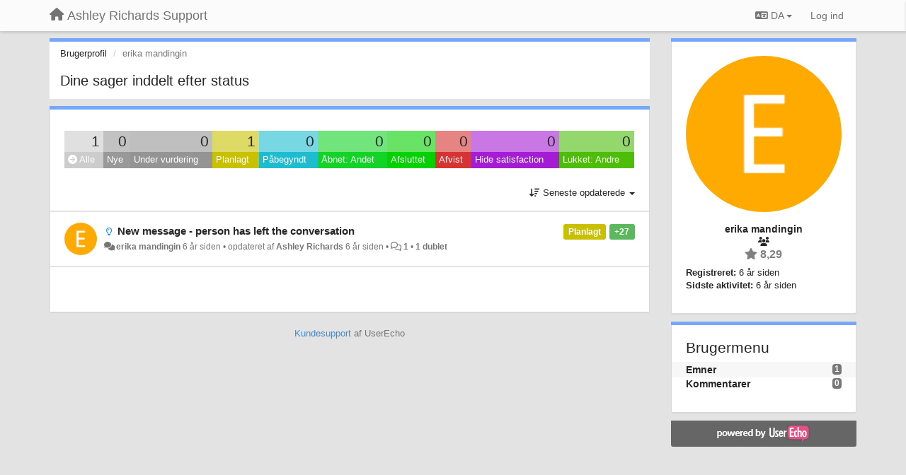

--- FILE ---
content_type: text/html; charset=utf-8
request_url: https://arsupport.userecho.com/users/1434-erikamandingin/topics/?lang=da
body_size: 12179
content:
<!DOCTYPE html>
<html lang="da" dir="ltr">
  <head>
    <meta charset="utf-8">
    <meta http-equiv="X-UA-Compatible" content="IE=edge">

    
    <meta name="viewport" content="width=device-width, initial-scale=1.0" />    

    <meta name="description" content="Brugerprofil">
    <meta name="author" content="">
    <meta name="apple-mobile-web-app-capable" content="yes">

    <title>erika mandingin / Profil - Emner / Ashley Richards Support</title>
    

    

    

    
    <link rel="apple-touch-icon" href="https://userecho.com/s/assets/img/new/ios-icon-152.png">
    

    


<script>
var initqueue = [];
var interface_mode = '';
var _uls_ls=(new Date()).getTime();
if (typeof __subfolder == 'undefined') var __subfolder='';

var _ue_globals=[];
_ue_globals['is_staff'] = false;
_ue_globals['lang_code'] = 'da';
_ue_globals['lang_direction'] = 'ltr';
_ue_globals['datepicker_lang_code'] = 'da';
_ue_globals['max_image_upload_size'] = 5242880;
_ue_globals['max_file_upload_size'] = 20971520;



_ue_globals['redactor_file_upload'] = false;

_ue_globals['redactor_ueactions'] = false;
_ue_globals['redactor_ue_ai'] = false;





function _checkYT(img){
	if(img.naturalHeight <= 90){
		var path = img.src;
		var altpath = path.replace('/maxresdefault.webp','/hqdefault.jpg').replace('/vi_webp/','/vi/');
		if (altpath != path){
			img.src = altpath;
		}
	}
}
</script>





    
    
    

    
    

    <link rel="stylesheet" href="/s/compress/css/output.3820a72a670e.css" type="text/css">

    

    <!-- HTML5 shim and Respond.js IE8 support of HTML5 elements and media queries -->
    <!--[if lt IE 9]>
      <script src="https://oss.maxcdn.com/libs/html5shiv/3.7.0/html5shiv.js"></script>
      <script src="https://oss.maxcdn.com/libs/respond.js/1.4.2/respond.min.js"></script>
    <![endif]-->

    



<style>

body {




}

/* Dashboard background color */


body {background-color: #E3E3E3;}

.module.module-topiclist .module-body {
  background-color: #E3E3E3;
}

/* Modules background color */
.panel {
background-color: #ffffff;
}

.ue_project_item {
background-color: #ffffff;
}

.module .module-body {
background-color: #ffffff;
}

.ue-content {
background-color: #ffffff;
}

.modal-content {
background-color: #ffffff;
}

.module-nav {
background-color: #ffffff;
}

.module-search .results-pane, .result-info {
background-color: #ffffff;
}

.module-topiclist .topic-item {
    background-color: #ffffff;
}

.module-topiclist .top-section {
    background-color: #ffffff;
    }

.module-topiclist .bottom-section {
    background-color: #ffffff;
    }

.navbar-nav .open .dropdown-menu {
    background-color: #ffffff;
}

.popover-title {
background-color: #f5f5f5;
}

.module-topiclist .tabbed ul.nav-pills, .module-topiclist .tabbed ul#tabs li.active a{
    background-color: #ffffff;
    color:#262626;
}


.dropdown-menu>li>a:hover, .btn-canned-response-dropdown .dropdown-menu>li>div.topic-item:hover {
 background-color: #ffffff;
}

/* Modules border color */

.panel-default {
border-color: #d8d8d8;
}

.ue-content table td {
border-color: #d8d8d8;
}

.ue-content table thead td {
    border-bottom: 3px solid #d8d8d8 !important;
}

.ue-content a.i_item_file:before{
    color: rgba(38,38,38,0.5) !important;
}

.module .module-body {
	border-color: #d8d8d8
}

.module {
    border-color: #d8d8d8
}

.form-control {
	border-color: #d8d8d8
}

.redactor-layer {
border-color: #d8d8d8
}

.admin-post-features {
border-bottom: 1px solid #d8d8d8;
}

.modal-header {
border-bottom: 1px solid #d8d8d8;
}

.modal-footer {
border-top: 1px solid #d8d8d8;
}

/*
.topic-solution {
border-color: #d8d8d8;
}
*/

/* Modules lighter color */



.bs-callout-info {
background-color: #f5f5f5;
}


.module-team h3 {
border-bottom: solid 1px #f5f5f5;
}

.comment-private {
background-color: #f5f5f5;
}

.comment-private .ue-content {
background-color: #f5f5f5;
}


.popover-content {
background-color: #ffffff;
}

.ue_project_item > div:first-child {
background-color: #f5f5f5;
}


.table-striped>tbody>tr:nth-child(odd)>td, .table-striped>tbody>tr:nth-child(odd)>th {
background-color: #f5f5f5;
}

.module .module-body .well {
background-color: #f5f5f5;
border-color:#d8d8d8;
}

.pagination>li>a, .pagination>li>span {
background-color: #f5f5f5;
border-color:#d8d8d8;
color:#262626;
}

.nav>li>a:hover, .nav>li>a:focus {
background-color: #f5f5f5;
}

.dropdown-menu {
background-color: #f5f5f5;
}

.dropdown-menu>li>a, .dropdown-menu>li>a:hover {
color:#262626;
}

.nav .open>a, .nav .open>a:hover, .nav .open>a:focus {
background-color: #f5f5f5;
}

.form-control {
background-color: #f5f5f5;
}

.form-control[disabled], .form-control[readonly], fieldset[disabled] .form-control{
background-color: #f5f5f5;
}

.editor-simulator {
  background: #f5f5f5;
  border: 1px solid #d8d8d8;
}

.redactor-layer {
    background-color: #f5f5f5;
}

/*
.redactor-box.redactor-styles-on {
  background-color: #ffffff;
}
*/
/*
body .redactor-box .ue-editor {
  background-color: #ffffff;
}*/
/*
.topic-solution {
background-color: #f5f5f5;
}
*/

/* Badge color */
.badge {
background-color: #
}

/* Font color */
.module-team .staff .username a {
    color:#262626;
}

.module-team .item-username a {
    color:#262626;
}

.ue_project_stats {
    color:#262626;
}


body, .module a,.widget .close  {
	color:#262626;
}

.user-mini-profile a {
    color:#262626;
}


.redactor-dropdown a {
    color: black;
}

.topic-header, .topic-item .topic-header a{
    color:#262626;
}


.form-control, .close {
    color:#262626;
}

.module-topiclist .topic-item:hover {
border-left: solid 4px rgba(38,38,38,0.5);
border-right: solid 4px rgba(38,38,38,0.5);
}


.comment-item:hover {
/*border-left: solid 4px rgba(38,38,38,0.5);
border-right: solid 4px rgba(38,38,38,0.5);
*/

background-color: rgba(245,245,245,0.8);
}

.frontend .navbar-fixed-top .dropdown-menu a {
    color:#262626;
}

/* Light font color */
.module-team .staff .title {
color: #7A7A7A;
}

.module-team .item-rating {
color: #7A7A7A;
}

/* Links color */
a {
color: #428bca;
}

.ue-content a {
color: #428bca;
}
.ue-content blockquote{
color:#262626;
}
.ue-content pre {
color:#262626;
background-color: #f5f5f5;
border-color: #d8d8d8;
word-break: keep-all;
}

.module-stats-topics h4 {
color: #428bca;
}

/* Navigation bar background color */
.frontend .navbar-fixed-top {
background-color: #fbfbfb;
}

.frontend .navbar-fixed-top .btn-default {
background-color: #fbfbfb;
}

.frontend .navbar {
border-color:#7F7F7F;
}

.frontend .navbar .nav>li>a:hover, .nav>li>a:focus {
background-color: #fbfbfb;
}

.frontend .navbar-fixed-top .nav .open>a,.frontend .navbar-fixed-top .nav .open>a:hover,.frontend .navbar-fixed-top .nav .open>a:focus {
background-color: #fbfbfb;
}

/* Navigation bar text color */
.frontend .navbar-fixed-top a, .frontend .navbar .nav > li > a {
color: #737373;
}

/* input group addons */
.input-group-addon {
background-color: #f5f5f5;
color: #262626;
border-color: #d8d8d8;
}

/*
.powered-by-ue-visibility .module-body {
background-color: #f5f5f5;
}
*/

.module-topiclist .topic-item.new-for-user,
.module-topiclist .topic-item.new-for-user .ue-content {
    background-color: #F2F5A9;
}




.module-categories ul > li.selected, .module-forums ul > li.selected, .module-user-profile-menu ul > li.selected{
background-color: rgba(245,245,245,0.8);
}














.powered-by-ue-visibility,
body .module.powered-by-ue-visibility,
body .module.powered-by-ue-visibility .module-body,
body .module.powered-by-ue-visibility .module-body a,
body .module.powered-by-ue-visibility .module-body a img{
    display: block !important;
    visibility: visible !important;
}
body .module.powered-by-ue-visibility .module-body a img{
    margin:auto;
}



</style>


    <link rel="shortcut icon" href="/s/images/favicon.ico" />



    
  </head>

<body class="frontend theme-default userprofile"  data-forum-id='1'>







    <div class="navbar navbar-fixed-top" role="navigation">
      <div class="container">

        


        <div class="navbar-header">
          <a class="navbar-brand" href="/"><i class="fas fa-home"></i><span class="hidden-sm placeholder"> Ashley Richards Support</span></a>
        </div>

        <div class="collapse2 navbar-collapse2">
          <ul class="nav navbar-nav hidden-xs">
            
              
              
              
              
              
            

            

            
          </ul>


        
        <button type="button" class="btn btn-default pull-right nav-button visible-xs offcanvas-toggle" data-toggle="offcanvas" aria-label="Menu"><i class="fas fa-bars"></i></button>
        
        
        <ul class="nav nav-right hidden-xs">
          



  
  <li class="dropdown light only-icon language-selector">
    <a class="dropdown-toggle btn btn-default" data-toggle="dropdown" href="#">
      <i class="fas fa-language hidden-xs"></i> DA <b class="caret"></b>
    </a>
    <ul class="dropdown-menu pull-right">
      
        <li dir="ltr" onclick="$(this).find('a').click();"><a href="/users/1434-erikamandingin/topics/?lang=en">English (EN)</a></li>
      
        <li dir="ltr" onclick="$(this).find('a').click();"><a href="/users/1434-erikamandingin/topics/?lang=ru">Русский (RU)</a></li>
      
        <li dir="ltr" onclick="$(this).find('a').click();"><a href="/users/1434-erikamandingin/topics/?lang=es">Español (ES)</a></li>
      
        <li dir="ltr" onclick="$(this).find('a').click();"><a href="/users/1434-erikamandingin/topics/?lang=fr">Français (FR)</a></li>
      
        <li dir="ltr" onclick="$(this).find('a').click();"><a href="/users/1434-erikamandingin/topics/?lang=de">Deutsch (DE)</a></li>
      
        <li dir="ltr" onclick="$(this).find('a').click();"><a href="/users/1434-erikamandingin/topics/?lang=nl">Nederlands (NL)</a></li>
      
        <li dir="ltr" onclick="$(this).find('a').click();"><a href="/users/1434-erikamandingin/topics/?lang=pt-br">Português (Brasil) (PT-BR)</a></li>
      
        <li dir="ltr" onclick="$(this).find('a').click();"><a href="/users/1434-erikamandingin/topics/?lang=uk">‪Українська‬ (UK)</a></li>
      
        <li dir="ltr" onclick="$(this).find('a').click();"><a href="/users/1434-erikamandingin/topics/?lang=cs">Čeština (CS)</a></li>
      
        <li dir="ltr" onclick="$(this).find('a').click();"><a href="/users/1434-erikamandingin/topics/?lang=da">Dansk (DA)</a></li>
      
        <li dir="ltr" onclick="$(this).find('a').click();"><a href="/users/1434-erikamandingin/topics/?lang=fi">Suomi (FI)</a></li>
      
        <li dir="ltr" onclick="$(this).find('a').click();"><a href="/users/1434-erikamandingin/topics/?lang=it">Italiano (IT)</a></li>
      
        <li dir="ltr" onclick="$(this).find('a').click();"><a href="/users/1434-erikamandingin/topics/?lang=pl">Polski (PL)</a></li>
      
        <li dir="ltr" onclick="$(this).find('a').click();"><a href="/users/1434-erikamandingin/topics/?lang=nb">Norsk (Bokmål) (NB)</a></li>
      
        <li style="text-align:right" onclick="$(this).find('a').click();"><a href="/users/1434-erikamandingin/topics/?lang=he">עברית  (HE)</a></li>
      
        <li dir="ltr" onclick="$(this).find('a').click();"><a href="/users/1434-erikamandingin/topics/?lang=ar">العربيّة  (AR)</a></li>
      
    </ul>
  </li>




  
    <li class="link-signin"><a href="#" class="btn btn-default" onclick="showSigninPanel();return false;" aria-label="Log ind"><span class="visible-xs visible-sm"><i style="padding-left: 3px;padding-right: 3px;" class="fas fa-sign-in-alt"></i></span><span class="hidden-xs hidden-sm">Log ind</span></a></li>
  




<script>
function extractFullDomain(url){
	var location_array = url.split('/');
	var domain = "";
	for (i = 0; i < 3; i++) { 
    	domain += location_array[i];
    	if (i < 2) {
    		domain += "/";
    	}
	}
	return domain;
}
function showSigninPanel(locResult){
	
		params='';if (locResult) params = '?local_result='+escape(locResult);
		
		ue_modal({'src':'/dialog/signin/'+params, 'max-width':'500px', callback: function () {ueTriggerEvent(window, 'uesigninpopuploaded');}});
	
}



</script>


         </ul>
         


        </div><!-- /.nav-collapse -->


      </div><!-- /.container -->
    </div><!-- /.navbar -->

<div class="navbar-offcanvas">
<button class="btn btn-default back-button" data-toggle="offcanvas" aria-label="Menu"><i class="fas fa-chevron-right"></i></button>

<ul class="nav user-menu">
  



  
  <li class="dropdown light only-icon language-selector">
    <a class="dropdown-toggle btn btn-default" data-toggle="dropdown" href="#">
      <i class="fas fa-language hidden-xs"></i> DA <b class="caret"></b>
    </a>
    <ul class="dropdown-menu pull-right">
      
        <li dir="ltr" onclick="$(this).find('a').click();"><a href="/users/1434-erikamandingin/topics/?lang=en">English (EN)</a></li>
      
        <li dir="ltr" onclick="$(this).find('a').click();"><a href="/users/1434-erikamandingin/topics/?lang=ru">Русский (RU)</a></li>
      
        <li dir="ltr" onclick="$(this).find('a').click();"><a href="/users/1434-erikamandingin/topics/?lang=es">Español (ES)</a></li>
      
        <li dir="ltr" onclick="$(this).find('a').click();"><a href="/users/1434-erikamandingin/topics/?lang=fr">Français (FR)</a></li>
      
        <li dir="ltr" onclick="$(this).find('a').click();"><a href="/users/1434-erikamandingin/topics/?lang=de">Deutsch (DE)</a></li>
      
        <li dir="ltr" onclick="$(this).find('a').click();"><a href="/users/1434-erikamandingin/topics/?lang=nl">Nederlands (NL)</a></li>
      
        <li dir="ltr" onclick="$(this).find('a').click();"><a href="/users/1434-erikamandingin/topics/?lang=pt-br">Português (Brasil) (PT-BR)</a></li>
      
        <li dir="ltr" onclick="$(this).find('a').click();"><a href="/users/1434-erikamandingin/topics/?lang=uk">‪Українська‬ (UK)</a></li>
      
        <li dir="ltr" onclick="$(this).find('a').click();"><a href="/users/1434-erikamandingin/topics/?lang=cs">Čeština (CS)</a></li>
      
        <li dir="ltr" onclick="$(this).find('a').click();"><a href="/users/1434-erikamandingin/topics/?lang=da">Dansk (DA)</a></li>
      
        <li dir="ltr" onclick="$(this).find('a').click();"><a href="/users/1434-erikamandingin/topics/?lang=fi">Suomi (FI)</a></li>
      
        <li dir="ltr" onclick="$(this).find('a').click();"><a href="/users/1434-erikamandingin/topics/?lang=it">Italiano (IT)</a></li>
      
        <li dir="ltr" onclick="$(this).find('a').click();"><a href="/users/1434-erikamandingin/topics/?lang=pl">Polski (PL)</a></li>
      
        <li dir="ltr" onclick="$(this).find('a').click();"><a href="/users/1434-erikamandingin/topics/?lang=nb">Norsk (Bokmål) (NB)</a></li>
      
        <li style="text-align:right" onclick="$(this).find('a').click();"><a href="/users/1434-erikamandingin/topics/?lang=he">עברית  (HE)</a></li>
      
        <li dir="ltr" onclick="$(this).find('a').click();"><a href="/users/1434-erikamandingin/topics/?lang=ar">العربيّة  (AR)</a></li>
      
    </ul>
  </li>




  
    <li class="link-signin"><a href="#" class="btn btn-default" onclick="showSigninPanel();return false;" aria-label="Log ind"><span class="visible-xs visible-sm"><i style="padding-left: 3px;padding-right: 3px;" class="fas fa-sign-in-alt"></i></span><span class="hidden-xs hidden-sm">Log ind</span></a></li>
  




<script>
function extractFullDomain(url){
	var location_array = url.split('/');
	var domain = "";
	for (i = 0; i < 3; i++) { 
    	domain += location_array[i];
    	if (i < 2) {
    		domain += "/";
    	}
	}
	return domain;
}
function showSigninPanel(locResult){
	
		params='';if (locResult) params = '?local_result='+escape(locResult);
		
		ue_modal({'src':'/dialog/signin/'+params, 'max-width':'500px', callback: function () {ueTriggerEvent(window, 'uesigninpopuploaded');}});
	
}



</script>


</ul>

</div>





<div id="wrap">

    <div class="container">
      

      
      <div id="content-wrapper" class="row row-offcanvas row-offcanvas-right">




        <!-- main -->
        <div class="main-content col-xs-12 col-sm-8 col-md-9">
          <div class="row">
            





<div class="module module-nav">

	<ol class="breadcrumb" style="margin-bottom:0px;">
	  <li><a href="#">Brugerprofil</a></li>
	  <li class="active">erika mandingin</li>
	  
    



	</ol>

	<div class='user-section-header'>
		<h3 class="main-header">Dine sager inddelt efter status</h3>
		
			
		
	</div>
</div>



<style>
.always_hide{
    display:none !important;
}

.module-topiclist #filter-topictype, .module-topiclist #id_user_filter_tag, .module-topiclist #filter-topicstatus{
    display:none !important;
}


</style>




   <div id="module_44" class="module module-topiclist" >
       	
        <div class="module-body">
       	

<div class="top-section">

<div id="mask_loading_module_44" class="m_loading_mask"><i class="fas fa-sync fa-spin fa-2x"></i></div>


<ol class="breadcrumb">

  <li>Forum: <b><a href="/communities/1-social-dummy">Social Dummy</a></b></li>

</ol>






<div class="m_usertopicstates">

<div class="table-wrapper">
<table style="width:100%;margin:10px 0px">
    <tr>
        
        <td class="counts" style="background-color:rgba(204, 204, 204, 0.6);width:10,0%;" onclick="mtopiclistActivateUserFilter('module_44', '0');return false;">
            1
        </td>
        
        <td class="counts" style="background-color:rgba(153, 153, 153, 0.6);width:10,0%;" onclick="mtopiclistActivateUserFilter('module_44', '1');return false;">
            0
        </td>
        
        <td class="counts" style="background-color:rgba(148, 148, 148, 0.6);width:10,0%;" onclick="mtopiclistActivateUserFilter('module_44', '-11');return false;">
            0
        </td>
        
        <td class="counts" style="background-color:rgba(201, 193, 0, 0.6);width:10,0%;" onclick="mtopiclistActivateUserFilter('module_44', '-12');return false;">
            1
        </td>
        
        <td class="counts" style="background-color:rgba(29, 188, 209, 0.6);width:10,0%;" onclick="mtopiclistActivateUserFilter('module_44', '-13');return false;">
            0
        </td>
        
        <td class="counts" style="background-color:rgba(19, 212, 38, 0.6);width:10,0%;" onclick="mtopiclistActivateUserFilter('module_44', '-19');return false;">
            0
        </td>
        
        <td class="counts" style="background-color:rgba(4, 209, 0, 0.6);width:10,0%;" onclick="mtopiclistActivateUserFilter('module_44', '-21');return false;">
            0
        </td>
        
        <td class="counts" style="background-color:rgba(214, 51, 51, 0.6);width:10,0%;" onclick="mtopiclistActivateUserFilter('module_44', '-22');return false;">
            0
        </td>
        
        <td class="counts" style="background-color:rgba(164, 29, 212, 0.6);width:10,0%;" onclick="mtopiclistActivateUserFilter('module_44', '-28');return false;">
            0
        </td>
        
        <td class="counts" style="background-color:rgba(78, 189, 10, 0.6);width:10,0%;" onclick="mtopiclistActivateUserFilter('module_44', '-29');return false;">
            0
        </td>
        
    </tr>
    <tr>
        
        <td class="sname active" id="status0" style="background-color:#CCCCCC;" onclick="mtopiclistActivateUserFilter('module_44', '0');return false;">
        <i class="fas fa-arrow-circle-right"></i> Alle
        </td>
        
        <td class="sname" id="status1" style="background-color:#999999;" onclick="mtopiclistActivateUserFilter('module_44', '1');return false;">
        <i class="fas fa-arrow-circle-right"></i> Nye
        </td>
        
        <td class="sname" id="status-11" style="background-color:#949494;" onclick="mtopiclistActivateUserFilter('module_44', '-11');return false;">
        <i class="fas fa-arrow-circle-right"></i> Under vurdering
        </td>
        
        <td class="sname" id="status-12" style="background-color:#c9c100;" onclick="mtopiclistActivateUserFilter('module_44', '-12');return false;">
        <i class="fas fa-arrow-circle-right"></i> Planlagt
        </td>
        
        <td class="sname" id="status-13" style="background-color:#1dbcd1;" onclick="mtopiclistActivateUserFilter('module_44', '-13');return false;">
        <i class="fas fa-arrow-circle-right"></i> Påbegyndt
        </td>
        
        <td class="sname" id="status-19" style="background-color:#13d426;" onclick="mtopiclistActivateUserFilter('module_44', '-19');return false;">
        <i class="fas fa-arrow-circle-right"></i> Åbnet: Andet
        </td>
        
        <td class="sname" id="status-21" style="background-color:#04d100;" onclick="mtopiclistActivateUserFilter('module_44', '-21');return false;">
        <i class="fas fa-arrow-circle-right"></i> Afsluttet
        </td>
        
        <td class="sname" id="status-22" style="background-color:#D63333;" onclick="mtopiclistActivateUserFilter('module_44', '-22');return false;">
        <i class="fas fa-arrow-circle-right"></i> Afvist
        </td>
        
        <td class="sname" id="status-28" style="background-color:#a41dd4;" onclick="mtopiclistActivateUserFilter('module_44', '-28');return false;">
        <i class="fas fa-arrow-circle-right"></i> Hide satisfaction
        </td>
        
        <td class="sname" id="status-29" style="background-color:#4ebd0a;" onclick="mtopiclistActivateUserFilter('module_44', '-29');return false;">
        <i class="fas fa-arrow-circle-right"></i> Lukket: Andre
        </td>
        
    </tr>
</table>
</div>

</div>



<!-- header -->




<!-- by type - TABS -->

<!-- filters -->
<ul class="nav nav-pills">

  <!-- by type - COMBOBOX -->
  
  

  <li id="filter-topictype" class="dropdown" data-toggle="tooltip" title="Sorter emner efter type">

  <a class="dropdown-toggle filter-topictype" href="#" data-toggle="dropdown">
      <span class="filter-name">Type</span> <span class="badge" style="display:none">0</span> <b class="caret"></b>
  </a>

  <ul class="dropdown-menu dropdown-menu-withbadges">

    
    
<li onclick="mtopiclistChangeTopicType(&#x27;module_44&#x27;,0);"><a style="padding-left:20px;white-space:nowrap;"><table style="width:100%;"><tr><td>Alle</td><td style="text-align:right;"><span class="badge">502</span></td></tr></table></a></li>
    

    
    
    
    
<li onclick="mtopiclistChangeTopicType(&#x27;module_44&#x27;,1);"><a style="padding-left:20px;white-space:nowrap;"><table style="width:100%;"><tr><td>Idéer</td><td style="text-align:right;"><span class="badge">311</span></td></tr></table></a></li>
    
    
    
    
    
    
<li onclick="mtopiclistChangeTopicType(&#x27;module_44&#x27;,2);"><a style="padding-left:20px;white-space:nowrap;"><table style="width:100%;"><tr><td>Spørgsmål</td><td style="text-align:right;"><span class="badge">41</span></td></tr></table></a></li>
    
    
    
    
    
    
<li onclick="mtopiclistChangeTopicType(&#x27;module_44&#x27;,3);"><a style="padding-left:20px;white-space:nowrap;"><table style="width:100%;"><tr><td>Fejl</td><td style="text-align:right;"><span class="badge">134</span></td></tr></table></a></li>
    
    
    
    
    
    
<li onclick="mtopiclistChangeTopicType(&#x27;module_44&#x27;,4);"><a style="padding-left:20px;white-space:nowrap;"><table style="width:100%;"><tr><td>TestFlight Beta</td><td style="text-align:right;"><span class="badge">16</span></td></tr></table></a></li>
    
    
    
  </ul>
  </li>
  
  

  <!-- by status -->
  
  <li id="filter-topicstatus" class="dropdown" data-toggle="tooltip" title="Sorter emner efter status">
    <a class="dropdown-toggle filter-topicstatus" data-toggle="dropdown" href="#" onclick="mtopiclistShowTopicFilter('module_44',this); return false;">
      <span class="filter-name">Status</span> <span class="badge" style="display:none">0</span> <b class="caret"></b>
    </a>
    <ul class="dropdown-menu dropdown-menu-withbadges"></ul>
  </li>
  

  <!-- by tag -->
  


  <!-- by assignee-->
     <li class="filter_user_tag active"><a><img style="width:19px;height:19px" class="avatar"src="https://cdn.userecho.com/characters/101.png?1"/> <span id="user_filter_text" class="hidden-xs">erika mandingin</span> <span class="close" href="#" style="padding-right:0px;padding-left:10px;margin-top:0px" onclick="mtopiclistDeactivateUserFilter('module_44');return false;">×</span></a></li>


  <!-- sorting -->
  
    <li id="dropdown-sort" class="dropdown pull-right" data-toggle="tooltip" title="Vælg hvordan emner skal sorteres">
    <a class="dropdown-toggle"
       href="#" data-toggle="dropdown">
        <i class="fas fa-sort-amount-down"></i> <span class="badge2" id="order_text">Seneste opdaterede</span> <b class="caret"></b>
      </a>

    <ul class="dropdown-menu pull-right">
        
        <li onclick="mtopiclistChangeTopicOrder('module_44','top');"><a href="#">Bedst bedømte</a></li>
        
        <li onclick="mtopiclistChangeTopicOrder('module_44','updated');"><a href="#">Seneste opdaterede</a></li>
        <li onclick="mtopiclistChangeTopicOrder('module_44','newest');"><a href="#">Seneste</a></li>
        <li onclick="mtopiclistChangeTopicOrder('module_44','comments');"><a href="#">Mest kommenterede</a></li>
        
        
    </ul>
    </li>
  


</ul>

<!-- /filters -->



<div id="no_topic" style="display:none">
    
		Ingen emner
    
</div>

</div>

<div class="topiclist-topics">
	

  







<!-- Topic item -->
<div id="topic-2359" data-topic-mode="compact-list" data-topic-id="2359" data-forum-id="1" class="topic-item topic-item-compact-list">

<div >








   	
       <div class="topic-avatar"><img class="avatar ajax-popover clickable" onclick="window.open('/users/1434-erikamandingin/topics/')" style="height:46px;width:46px;background-color:#FFAA00;" src="https://cdn.userecho.com/characters/101.png?1" data-popover-class="mini-profile" data-popover-object-id="1434" data-popover-url="/dialog/user/1434/mini-profile/" alt=""/>
</div>
    





<div class="topic-votes pull-right">
        <span data-action="vote-topic" data-toggle="tooltip" title="27 stemmer. Klik for at stemme!"  class="label label-success">+27</span>
</div>








    
    
    <div class="topic-status topic-status-3">
        
        
        <span class="label label-sm" style="background-color:#c9c100">Planlagt</span>
        
        
    </div>
    
    
    
        
    

    


    <ul class="topic-actions" data-topic-id="2359">
        
            
        
    </ul>
    

    

    


    
        
    <h3 class="topic-header">
        
            
            <span class="topic-type-image" title="Idéer">

<i class="fa-fw far fa-lightbulb" style="font-size:12px;color:#1494f0;"></i>


              
            </span>
            
            <a href='/communities/1/topics/2359-new-message-person-has-left-the-conversation' target='_self'>New message - person has left the conversation</a>
        
    </h3>
    


    
    <div class="topic-details">
        <i class="fa-fw fas fa-comments icon-source" title="via Forum" data-html="true" rel="tooltip"></i><a class="ajax-popover" href="/users/1434-erikamandingin/topics/" data-popover-class="mini-profile" data-popover-object-id="1434" data-popover-url="/dialog/user/1434/mini-profile/">erika mandingin</a> <span class="date-created" data-toggle="tooltip" title="4. Maj 2020 06:15">6 år siden</span>


        
        •
        
            <span class="topic-updated-info"> opdateret af <a class="ajax-popover" href="/users/1-ashley-richards/topics/" data-popover-class="mini-profile" data-popover-object-id="1" data-popover-url="/dialog/user/1/mini-profile/">Ashley Richards</a> <span class="date-updated" data-toggle="tooltip" title="16. juli 2020 00:41">6 år siden</span> • </span>
        

        <span class="topic-comment-count">
            <i class="far fa-comments"></i> <a href='/communities/1/topics/2359-new-message-person-has-left-the-conversation' target='_self'>1</a>
        </span>

        <span id="fb2359performer"></span>

        

         • <a href="#topic-duplicates" data-action="showduplicates-topic">1 dublet</a>

    </div>
    


    


    

    

    

	


	

	<!-- voting & follow -->
	
    


  <!-- voting & follow -->
  <div class="actions-bar">
  <div style="display:none"><input type="hidden" name="csrfmiddlewaretoken" value="x1ddWDVoBDw43qXfH57kizo6uqiSuFHBZsT9rQtp8HcXy8qQk8plJrzIkIni6Xb9"></div>
  
    <span class="vote-text hidden-xs">Stem</span>

    

      

        <button data-action="vote" data-toggle="tooltip" title="Stem for idé" data-vote-value="1" data-loading-text="<i class='fas fa-sync fa-spin'></i>" class="btn btn-default"><i class="fas fa-thumbs-up"></i> <span>27</span></button>

      

    
    
    <button data-action="vote" data-toggle="tooltip" title="Fjern din stemme fra dette emne" data-loading-text="<i class='fas fa-sync fa-spin'></i>" class="btn btn-default" style="font-weight:normal;display:none" data-vote-value="0">Fortryd</button>

    
  
  


  <button  data-click-to-init="true" class="btn btn-default pull-right btn-follow" data-toggle="tooltip" data-follow-text="Følg" data-following-text="Følger" title="Du vil blive opdateret over email, når der sker noget nyt." data-loading-text="<i class='fas fa-sync fa-spin'></i>" data-object-type="topic" data-object-id="2359" data-action="follow"><i class="fas fa-envelope"></i> <span>Følg</span></button>

  </div>
    


    <!-- voting for kb -->
    

    </div>


    
    
    

    

</div>



  
</div>

<div class="bottom-section">
  <!-- paginator -->
  <div class="topiclist-paginator">﻿</div>
</div>

<script>

initqueue.push(function() {

__m_settings['module_44'] = []
__m_settings['module_44']['type_id'] = 0;
__m_settings['module_44']['order'] = 'updated';
__m_settings['module_44']['status'] = '0';
__m_settings['module_44']['tag'] = 'all';
__m_settings['module_44']['category_id'] = '0';
__m_settings['module_44']['count_on_page'] = 10;
__m_settings['module_44']['forum_id'] = 1;
__m_settings['module_44']['topic_mode'] = 3;
__m_settings['module_44']['topiclist_url'] = "/communities/1-social-dummy/topics?order=updated&amp;type=0&amp;status=0&amp;tag=all";
__m_settings['module_44']['filter_user_id'] = 1434;
__m_settings['module_44']['filter_user_type'] = 'author_or_collaborator';
__m_settings['module_44']['filter_user_activated'] = true;

__m_settings['module_44']['view'] = 'TopicList';
__m_settings['module_44']['save_page_hash'] = true;
setupImageZoom($('#module_44 .ue-content img'));


$(document).on("click","div#module_44 .topiclist-paginator .pagination a[data-page-id]",mtopiclistPaginatorClick);



//$('#module_44 div.topic-item').each(function(index) {$(this).addShowAll();});
$('#module_44 div.topic-text').each(function(index) {$(this).addShowAll();});

});



</script>


       	</div>
        
   </div>








          
          


          </div>

          
          <div class="row powered-by-ue-visibility">
            <div class="col-xs-12" style="text-align:center;">
              <p class="text-muted" style="margin-top: 10px;"><a href="https://userecho.com?pcode=pwbue_label_arsupport&amp;utm_source=pblv5&amp;utm_medium=cportal&amp;utm_campaign=pbue" target="<code>_blank">Kundesupport</a> af UserEcho</p>
            </div>
          </div>
          

        </div>
        <!-- /main -->



        <!-- right sidebar -->
        <div class="col-xs-8 col-sm-4 col-md-3 sidebar-offcanvas" id="sidebar" role="navigation">

          <div class="row">
            







	
		
	
    <div class="module" data-user-id="1434">
    	<div class="module-body">
		<div class="text-center">
			<div id="id_div_avatar" class="user-avatar" style="position:relative;">
		    	<i class="fa-fw fas fa-lock user-blocked" title="Blokeret" style="margin: auto;position: absolute;top: 0; left: 0; bottom: 0; right: 0;height: 64px;font-size: 64px;color: rgba(64, 64, 64, 0.8);display:none;"></i>
				<img class="avatar ajax-popover clickable" onclick="window.open('/users/1434-erikamandingin/topics/')" style="height:256px;width:256px;background-color:#FFAA00;" src="https://cdn.userecho.com/characters/101.png?1" data-popover-class="mini-profile" data-popover-object-id="1434" data-popover-url="/dialog/user/1434/mini-profile/" alt=""/>

			</div>
			
			

			<div class="user-name">erika mandingin</div>
		</div>
		
		<ul class="list-unstyled">
		
			<li class="text-center user_group_data" ><i class="fa-fw fas fa-users"></i>
				
			</li>

			<li class="item-rating text-center"><i class="fas fa-star"></i> 8,29</li>
		</ul>
		<ul class="list-unstyled">
			<li class="user-registered"><strong>Registreret:</strong> <span title="4. Maj 2020 06:15">6 år siden</span></li>
			<li class="user-last-activity"><strong>Sidste aktivitet:</strong> <span title="4. Maj 2020 06:15">6 år siden</span></li>
		</ul>

		
       	</div>
	</div>

	




    <div class="module module-user-profile-menu">
    	<div class="module-body">
    	<h3>Brugermenu</h3>

	<ul>
	
		<li class="selected">
			<span class="badge pull-right">1</span>
			<a href="/users/1434-erikamandingin/topics/">Emner</a>
		</li>
	
		<li>
			<span class="badge pull-right">0</span>
			<a href="/users/1434-erikamandingin/comments/">Kommentarer</a>
		</li>
	</ul>

	

	
	</ul>

       	</div>
	</div>



	







            
            
            <div class="module powered-by-ue-visibility">
              <div class="module-body" style="text-align:center;padding:5px;background-color: #666666;">
                <a href="https://userecho.com?pcode=pwbue_label_arsupport&amp;utm_source=pblv4&amp;utm_medium=cportal&amp;utm_campaign=pbue" target="_blank">
                  <img style="" alt="Powered by UserEcho" src="https://userecho.com/s/img/poweredby_ue.png">
                </a>
              </div>
            </div>
            
          </div>
        <!-- /sidebar -->
        </div><!--/span-->



    <div class="col-xs-12">
    <div class="row bottom-modules">

    

    </div>
    </div>


    </div><!--/row-->



    
    </div><!--/.container-->
    <div class="backdrop"></div>
    </div>




    <!-- Placeholder for modals -->
    <div id="popup_container" class="ue_modal"><div id="default_popup"></div></div>

    <!-- Bootstrap core JavaScript
    ================================================== -->
    <!-- Placed at the end of the document so the pages load faster -->
    <script src="/s/libs/jquery/3.6.0/jquery.min.js"></script>


<input type="hidden" name="csrfmiddlewaretoken" value="Z7YZSLBtUBkCNGAhRFAFUkEWLUfK5iCpryEVnY9urF0vio3SuISGlcPyBckaHA6X">
<script>
if (typeof __m_settings == 'undefined') var __m_settings=[];
</script>




<!-- JSI18N START -->
<script>
'use strict';
{
  const globals = this;
  const django = globals.django || (globals.django = {});

  
  django.pluralidx = function(n) {
    const v = (n != 1);
    if (typeof v === 'boolean') {
      return v ? 1 : 0;
    } else {
      return v;
    }
  };
  

  /* gettext library */

  django.catalog = django.catalog || {};
  
  const newcatalog = {
    "%(sel)s of %(cnt)s selected": [
      "%(sel)s af %(cnt)s valgt",
      "%(sel)s af %(cnt)s valgt"
    ],
    "%s selected option not visible": [
      "%s valgt mulighed ikke vist",
      "%s valgte muligheder ikke vist"
    ],
    "6 a.m.": "Klokken 6",
    "6 p.m.": "Klokken 18",
    "Accept if you want to remove these marks": "Accepter, hvis du vil slette markeringerne.",
    "Additional options": "Ydereligere valgmuligheder",
    "Alert": "Advarsel",
    "April": "April",
    "Are you sure you want to close the chat with this user?": "Er du sikker p\u00e5 du \u00f8nsker at lukke chat-med denne bruger?",
    "Are you sure you want to delete this object?": "Bekr\u00e6ft at du vil slette dette.",
    "Are you sure you want to do this?": "Er du sikker p\u00e5 du \u00f8nsker at g\u00f8re dette?",
    "August": "August",
    "Available %s": "Tilg\u00e6ngelige %s",
    "Cancel": "Annuller",
    "Choose": "V\u00e6lg",
    "Choose a Date": "V\u00e6lg en Dato",
    "Choose a Time": "V\u00e6lg et Tidspunkt",
    "Choose a time": "V\u00e6lg et tidspunkt",
    "Choose all": "V\u00e6lg alle",
    "Chosen %s": "Valgte %s",
    "Click to choose all %s at once.": "Klik for at v\u00e6lge alle %s med det samme.",
    "Click to remove all chosen %s at once.": "Klik for at fjerne alle valgte %s med det samme.",
    "Close": "Luk",
    "Confirm": "Bekr\u00e6ft",
    "December": "December",
    "Duplicate": "Dublet",
    "February": "Februar",
    "Filter": "Filtr\u00e9r",
    "Friday": "fredag",
    "Height, px": "H\u00f8jde, px",
    "Hide": "Skjul",
    "Inappropriate": "Upassende",
    "Information how to reset your password has been sent to your email.": "Vi har sendt dig email til at nulstille dit kodeord.",
    "Input your email": "Indtast din e-mail",
    "January": "Januar",
    "July": "Juli",
    "June": "Juni",
    "Keep aspect ratio": "Behold st\u00f8rrelsesforhold",
    "Knowledge base": "Hj\u00e6lpesektion",
    "March": "Marts",
    "May": "Maj",
    "Midnight": "Midnat",
    "Monday": "mandag",
    "No": "Nej",
    "No element selected": "Ingen elementer er valgt",
    "Noon": "Middag",
    "Note: You are %s hour ahead of server time.": [
      "Obs: Du er %s time forud i forhold til servertiden.",
      "Obs: Du er %s timer forud i forhold til servertiden."
    ],
    "Note: You are %s hour behind server time.": [
      "Obs: Du er %s time bagud i forhold til servertiden.",
      "Obs: Du er %s timer bagud i forhold til servertiden."
    ],
    "November": "November",
    "Now": "Nu",
    "October": "Oktober",
    "Regular topics": "Almindelige emner",
    "Remove": "Fjern",
    "Remove all": "Fjern alle",
    "Saturday": "l\u00f8rdag",
    "Save": "Gem",
    "September": "September",
    "Set tag Class": "Angiv tag class",
    "Set tag ID": "Angiv tag ID",
    "Show": "Vis",
    "Show more": "Se mere",
    "Spam": "Spam",
    "Sunday": "s\u00f8ndag",
    "The comment has been deleted": "Kommentar blev slettet",
    "This is the list of available %s. You may choose some by selecting them in the box below and then clicking the \"Choose\" arrow between the two boxes.": "Dette er listen over tilg\u00e6ngelige %s. Du kan v\u00e6lge dem enkeltvis ved at markere dem i kassen nedenfor og derefter klikke p\u00e5 \"V\u00e6lg\"-pilen mellem de to kasser.",
    "This is the list of chosen %s. You may remove some by selecting them in the box below and then clicking the \"Remove\" arrow between the two boxes.": "Dette er listen over valgte %s. Du kan fjerne dem enkeltvis ved at markere dem i kassen nedenfor og derefter klikke p\u00e5 \"Fjern\"-pilen mellem de to kasser.",
    "This object has been marked by users because you have selected users moderation": "Dette objekt er blevet markeret af brugerne, fordi du har valgt brugere moderation",
    "Thursday": "torsdag",
    "Today": "I dag",
    "Tomorrow": "I morgen",
    "Topic marked as draft": "Emnet er markeret som en kladde",
    "Topic published": "Emnet er offentliggjort",
    "Tuesday": "tirsdag",
    "Type into this box to filter down the list of available %s.": "Skriv i dette felt for at filtrere listen af tilg\u00e6ngelige %s.",
    "Type into this box to filter down the list of selected %s.": "Skriv i dette felt for at filtrere listen af valgte %s.",
    "User has been invited": "Brugeren blev inviteret",
    "Value": "V\u00e6rdi",
    "We've sent confirmation letter. Check your email.": "Vi sendt en aktiverings e-mail. Tjek din e-mail.",
    "Wednesday": "onsdag",
    "Width, px": "Bredde, px",
    "Would you like to reset password for your account?": "Vil du nulstille dit kodeord?",
    "Yes": "Ja",
    "Yesterday": "I g\u00e5r",
    "You have selected an action, and you haven\u2019t made any changes on individual fields. You\u2019re probably looking for the Go button rather than the Save button.": "Du har valgt en handling, og du har ikke udf\u00f8rt nogen \u00e6ndringer p\u00e5 felter. Du s\u00f8ger formentlig Udf\u00f8r-knappen i stedet for Gem-knappen.",
    "You have selected an action, but you haven\u2019t saved your changes to individual fields yet. Please click OK to save. You\u2019ll need to re-run the action.": "Du har valgt en handling, men du har ikke gemt dine \u00e6ndringer til et eller flere felter. Klik venligst OK for at gemme og v\u00e6lg dern\u00e6st handlingen igen.",
    "You have unsaved changes on individual editable fields. If you run an action, your unsaved changes will be lost.": "Du har ugemte \u00e6ndringer af et eller flere redigerbare felter. Hvis du udf\u00f8rer en handling fra drop-down-menuen, vil du miste disse \u00e6ndringer.",
    "abbrev. day Friday\u0004Fri": "fre",
    "abbrev. day Monday\u0004Mon": "man",
    "abbrev. day Saturday\u0004Sat": "l\u00f8r",
    "abbrev. day Sunday\u0004Sun": "s\u00f8n",
    "abbrev. day Thursday\u0004Thur": "tor",
    "abbrev. day Tuesday\u0004Tue": "tir",
    "abbrev. day Wednesday\u0004Wed": "ons",
    "abbrev. month April\u0004Apr": "apr",
    "abbrev. month August\u0004Aug": "aug",
    "abbrev. month December\u0004Dec": "dec",
    "abbrev. month February\u0004Feb": "feb",
    "abbrev. month January\u0004Jan": "jan",
    "abbrev. month July\u0004Jul": "jul",
    "abbrev. month June\u0004Jun": "jun",
    "abbrev. month March\u0004Mar": "mar",
    "abbrev. month May\u0004May": "maj",
    "abbrev. month November\u0004Nov": "nov",
    "abbrev. month October\u0004Oct": "okt",
    "abbrev. month September\u0004Sep": "sep",
    "close all": "luk alle",
    "one letter Friday\u0004F": "F",
    "one letter Monday\u0004M": "M",
    "one letter Saturday\u0004S": "L",
    "one letter Sunday\u0004S": "S",
    "one letter Thursday\u0004T": "T",
    "one letter Tuesday\u0004T": "T",
    "one letter Wednesday\u0004W": "O",
    "topic forum changed": "id\u00e9forum er blevet \u00e6ndret"
  };
  for (const key in newcatalog) {
    django.catalog[key] = newcatalog[key];
  }
  

  if (!django.jsi18n_initialized) {
    django.gettext = function(msgid) {
      const value = django.catalog[msgid];
      if (typeof value === 'undefined') {
        return msgid;
      } else {
        return (typeof value === 'string') ? value : value[0];
      }
    };

    django.ngettext = function(singular, plural, count) {
      const value = django.catalog[singular];
      if (typeof value === 'undefined') {
        return (count == 1) ? singular : plural;
      } else {
        return value.constructor === Array ? value[django.pluralidx(count)] : value;
      }
    };

    django.gettext_noop = function(msgid) { return msgid; };

    django.pgettext = function(context, msgid) {
      let value = django.gettext(context + '\x04' + msgid);
      if (value.includes('\x04')) {
        value = msgid;
      }
      return value;
    };

    django.npgettext = function(context, singular, plural, count) {
      let value = django.ngettext(context + '\x04' + singular, context + '\x04' + plural, count);
      if (value.includes('\x04')) {
        value = django.ngettext(singular, plural, count);
      }
      return value;
    };

    django.interpolate = function(fmt, obj, named) {
      if (named) {
        return fmt.replace(/%\(\w+\)s/g, function(match){return String(obj[match.slice(2,-2)])});
      } else {
        return fmt.replace(/%s/g, function(match){return String(obj.shift())});
      }
    };


    /* formatting library */

    django.formats = {
    "DATETIME_FORMAT": "j. F Y H:i",
    "DATETIME_INPUT_FORMATS": [
      "%d.%m.%Y %H:%M:%S",
      "%d.%m.%Y %H:%M:%S.%f",
      "%d.%m.%Y %H:%M",
      "%Y-%m-%d %H:%M:%S",
      "%Y-%m-%d %H:%M:%S.%f",
      "%Y-%m-%d %H:%M",
      "%Y-%m-%d"
    ],
    "DATE_FORMAT": "j. F Y",
    "DATE_INPUT_FORMATS": [
      "%d.%m.%Y",
      "%Y-%m-%d"
    ],
    "DECIMAL_SEPARATOR": ",",
    "FIRST_DAY_OF_WEEK": 1,
    "MONTH_DAY_FORMAT": "j. F",
    "NUMBER_GROUPING": 3,
    "SHORT_DATETIME_FORMAT": "d.m.Y H:i",
    "SHORT_DATE_FORMAT": "d.m.Y",
    "THOUSAND_SEPARATOR": ".",
    "TIME_FORMAT": "H:i",
    "TIME_INPUT_FORMATS": [
      "%H:%M:%S",
      "%H:%M:%S.%f",
      "%H:%M"
    ],
    "YEAR_MONTH_FORMAT": "F Y"
  };

    django.get_format = function(format_type) {
      const value = django.formats[format_type];
      if (typeof value === 'undefined') {
        return format_type;
      } else {
        return value;
      }
    };

    /* add to global namespace */
    globals.pluralidx = django.pluralidx;
    globals.gettext = django.gettext;
    globals.ngettext = django.ngettext;
    globals.gettext_noop = django.gettext_noop;
    globals.pgettext = django.pgettext;
    globals.npgettext = django.npgettext;
    globals.interpolate = django.interpolate;
    globals.get_format = django.get_format;

    django.jsi18n_initialized = true;
  }
};

</script>
<!-- JSI18N END -->

<script src="/s/compress/js/output.6313dc7b16ca.js"></script>


  
    <script src="/s/libs/bootstrap-datepicker/1.7.0/locales/bootstrap-datepicker.da.min.js"></script>
  



<script>
$(document).ready(function() {
    


    
});


</script>



<script type="text/javascript">
var __m_settings = [];
</script>

<script type="text/javascript">
$(document).ready(function() {
    $('#m_topic_list #id_user_filter_tag').addClass('always_hide');
});
</script>


    

    <script>

    //Mobile IE fix
    if (navigator.userAgent.match(/IEMobile\/10\.0/) || navigator.userAgent.match(/WPDesktop/)) {
    var msViewportStyle = document.createElement("style");
    msViewportStyle.appendChild(
        document.createTextNode(
            "@-ms-viewport{width:auto!important}"
        )
    );
    document.getElementsByTagName("head")[0].
        appendChild(msViewportStyle);
    }
    //End mobile IE fix

    //Perform init
    $(document).ready(function() {
        //Run global init queue
        while (initqueue.length > 0) {(initqueue.shift())();}
    });

    function search() {
      $('.backdrop').fadeIn('fast');
      $('.results-pane').slideDown();

    }



    // navigate by pages and searches in history (back button in the browser)
    $(document).ready(function(){
        if ("onhashchange" in window) {
          $( window ).on( "hashchange", function( event ) {
            ueNavigateByHash();
          }).trigger('hashchange');
        };
    })

    $(document).ready(function(){
      $("span[data-rel]").tooltip({container: 'body'});
      $("a[data-rel]").tooltip({container: 'body'});
      $(".actions-bar button").tooltip({container: 'body'});
      $("[data-toggle=tooltip]").tooltip({container: 'body'});
      $("[rel=tooltip]").tooltip({container: 'body'});
    })

    </script>

    <script>

    Sentry.init({ dsn: 'https://d6e663a43b37aa5393452888c008fea9@sentry.userecho.com/7' });

    Sentry.configureScope(function(scope){
      scope.setUser({"id": "None","username": ""});
      scope.setExtra("project_id", "21033");
    });

    function iniFrame() {
      if ( window.location !== window.parent.location )
      {
          var data = {'window':window.location, 'parent': window.parent.location};
          console.log(data)
          if(!window.location.href.includes("widget")) {
            Sentry.captureMessage("Iframe detected: " + JSON.stringify(data));
          }

      }
      else {

      }
  }
  iniFrame();
  </script>



    

  <!-- USERECHO GA4 Google tag (gtag.js) -->
  
  
  <script async src="https://www.googletagmanager.com/gtag/js?id=G-KV4LQFT7ZN&l=dataLayerUE"></script>
  <script>
    window.dataLayerUE = window.dataLayerUE || []
    function ue_gtag_ga4() {
      dataLayerUE.push(arguments)
    }
    ue_gtag_ga4('js', new Date())
    ue_gtag_ga4('config', 'G-KV4LQFT7ZN', {
      ue_server_name: 'eu2',
      ue_project_id: '21033'
    })
  </script>

  <script>
    function uegtagSend(action, params) {
      ue_gtag_ga4('send', action, params)
    }
    function trackEvent(category, action, label) {
      uegtagSend('event', { eventCategory: category, eventAction: action, eventLabel: label })
    }
    function gaTrackSearch(forum_id, search_path, search_text) {
      if (!search_text) return
      uegtagSend('search', search_text.toLowerCase())
    }
    function gaTrackSearchV3(search_text) {
      // uses for ue v3
      if (!search_text) return
      uegtagSend('search', search_text.toLowerCase())
    }
  </script>


    

  </body>
</html>
